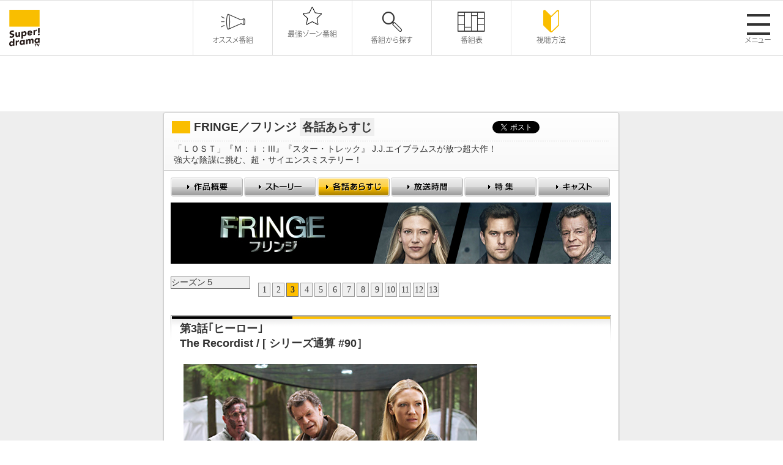

--- FILE ---
content_type: text/html
request_url: https://www.superdramatv.com/line/fringe/episode/detail5-3.html
body_size: 10127
content:
<!DOCTYPE html PUBLIC "-//W3C//DTD XHTML 1.0 Transitional//EN" "http://www.w3.org/TR/xhtml1/DTD/xhtml1-transitional.dtd">
<html xmlns="http://www.w3.org/1999/xhtml" xml:lang="ja" lang="ja">
<head>
<meta http-equiv="Content-Type" content="text/html; charset=utf-8" />
<meta name="viewport" content="width=device-width, initial-scale=1.0">
<title>スーパー！ドラマＴＶ 海外ドラマ：FRINGE／フリンジ</title>
<meta name="keywords" content="FRINGE／フリンジ,Super! drama TV,スーパー！ドラマTV,海外ドラマ,テレビ,ドラマ,TVシリーズ,シリーズ,The OC,ミーシャ・バートン,声優,ER,一挙放送,放送,チャンネル,スーパー,エピソード,スタートレック,テレノベラ,名作" />
<meta name="description" content="FRINGE／フリンジ,日本最大の海外ドラマ専門チャンネル　スーパー！ドラマTV。「ブラックリスト」「スコーピオン」「クリミナル・マインド」など話題作、大ヒット作、日本初の海外ドラマが大集結！視聴方法、番組表、番組動画など公開中！" />
<meta http-equiv="Content-Style-Type" content="text/css" />
<meta http-equiv="Content-Script-Type" content="text/javascript" />
<link rel="stylesheet" href="/line/css/line.css" type="text/css" media="all" />
<link type="text/css" media="all" rel="stylesheet" href="/assets/css/style.css">
<link type="text/css" media="all" rel="stylesheet" href="/assets/css/ajust.css">
<link rel="shortcut icon" href="/fav.ico" />
<script src="/js/master.js" type="text/javascript"></script>
<script src="/js/ga.js" type="text/javascript"></script>
<script type="text/javascript" src="/assets/js/jquery.min.js"></script>
<script type="text/javascript" src="/assets/js/append.js"></script>
<script type="text/javascript" src="/assets/js/swiper.js"></script>
<script type="text/javascript" src="/assets/js/jquery-modal-video.min.js"></script>
<script type="text/javascript" src="/assets/js/init.js"></script>

<style>
/* pg-menu ON */
#pg-contents-menu li.episode a{
background-position:-236px -31px;
}
</style>
<!-- OGPタグ（番組用） -->
<meta property="og:title" content="海外ドラマ専門チャンネル スーパー!ドラマTV ： FRINGE／フリンジ" />
<meta property="og:type" content="tv_show" />
<meta property="og:url" content="http://www.superdramatv.com/line/fringe/" />
<meta property="og:image" content="http://www.superdramatv.com/line/fringe/img/thumb.jpg" />
<meta property="og:description" content="「ＬＯＳＴ」『Ｍ：ｉ：III』『スター・トレック』 J.J.エイブラムスが放つ超大作！強大な陰謀に挑む、超・サイエンスミステリー！" />
<meta property="og:site_name" content="海外ドラマ専門チャンネル スーパー!ドラマTV" />







<!-- Google Tag Manager -->
<script>(function(w,d,s,l,i){w[l]=w[l]||[];w[l].push({'gtm.start':
new Date().getTime(),event:'gtm.js'});var f=d.getElementsByTagName(s)[0],
j=d.createElement(s),dl=l!='dataLayer'?'&l='+l:'';j.async=true;j.src=
'https://www.googletagmanager.com/gtm.js?id='+i+dl;f.parentNode.insertBefore(j,f);
})(window,document,'script','dataLayer','GTM-5D4HQDB');</script>
<!-- End Google Tag Manager -->

</head>




<body>
<!-- Google Tag Manager (noscript) -->
<noscript><iframe src="https://www.googletagmanager.com/ns.html?id=GTM-5D4HQDB"
height="0" width="0" style="display:none;visibility:hidden"></iframe></noscript>
<!-- End Google Tag Manager (noscript) -->

<p id="page-top"><a href="#">&#9650;</a></p>
<!--common header-->
<header class="common-header"><!-- js append... --></header>

<!-- container STR -->
<div id="container">
<!-- wrapper STR -->
<div id="wrapper">
<!-- contents STR -->
<div id="contents">

























  
  

  
    <!-- 共通パーツ -->
<!-- コンテンツ開始 -->












<!-- コンテンツ開始 -->


<div id="title">
<h1>FRINGE／フリンジ <span>各話あらすじ</span></h1>

<ul class="sns">
    <li class="twitter"><a href="https://twitter.com/share" class="twitter-share-button" data-url="http://www.superdramatv.com/line/fringe/" data-text="FRINGE／フリンジ" data-lang="ja">ツイート</a>
<script>!function(d,s,id){var js,fjs=d.getElementsByTagName(s)[0],p=/^http:/.test(d.location)?'http':'https';if(!d.getElementById(id)){js=d.createElement(s);js.id=id;js.src=p+'://platform.twitter.com/widgets.js';fjs.parentNode.insertBefore(js,fjs);}}(document, 'script', 'twitter-wjs');</script></li>
<li class="facebook"><iframe src="http://www.facebook.com/plugins/like.php?href=http%3A%2F%2Fwww.superdramatv.com%2Fline%2Ffringe&amp;width=100&amp;height=21&amp;colorscheme=light&amp;layout=button_count&amp;action=like&amp;show_faces=true&amp;send=false&amp;appId=568779846496415" scrolling="no" frameborder="0" style="border:none; overflow:hidden; width:100px; height:21px;" allowTransparency="true"></iframe></li>
</ul>








<!-- キャッチコピー -->

<div class="catch-copy"><p>「ＬＯＳＴ」『Ｍ：ｉ：III』『スター・トレック』 J.J.エイブラムスが放つ超大作！<br />強大な陰謀に挑む、超・サイエンスミステリー！</p></div>

</div>


<!-- 作品共通パーツ（ナビゲーション） -->
<div id="pg-contents-menu">
<ul>
<li class="top"><a href="/line/fringe/"><span>作品概要</span></a></li>
<li class="story"><a href="/line/fringe/story/"><span>ストーリー</span></a></li>
<li class="episode"><a href="/line/fringe/episode/detail5-1.html"><span>各話あらすじ</span></a></li>
<li class="timetable"><a href="/line/fringe/timetable/timetable_all.html"><span>放送時間</span></a></li>
<li class="features"><a href="/line/fringe/features/"><span>特集</span></a></li>
<li class="cast"><a href="/line/fringe/cast/"><span>キャスト</span></a></li>
</ul>
</div>



<!-- タイトル画像 -->




<div id="title-img">
    <img src="/line/fringe/episode/img/title.jpg" alt="各話あらすじ" />
</div>




<!-- //////episode///// STR -->
<div id="episode">

<!-- 共通パーツ（シーズン内各話番号一覧） -->
<!-- episode-link STR -->
<div id="episode-link">

<select name="season_all" OnChange="location.href=this.options[this.selectedIndex].value;">

  
  <option value="/line/fringe/episode/detail1-1.html" >シーズン１</option>

  
  <option value="/line/fringe/episode/detail2-1.html" >シーズン２</option>

  
  <option value="/line/fringe/episode/detail3-1.html" >シーズン３</option>

  
  <option value="/line/fringe/episode/detail4-1.html" >シーズン４</option>

  
  <option value="/line/fringe/episode/detail5-1.html" selected>シーズン５</option>

</select>

<!-- benchmark common2  6 wallclock secs ( 1.78 usr +  0.02 sys =  1.80 CPU) -->


<!-- 各話番号表示 -->
<div class="pagination">





    <a href="/line/fringe/episode/detail5-1.html">1</a>




    <a href="/line/fringe/episode/detail5-2.html">2</a>




    <span class="current">3</span>




    <a href="/line/fringe/episode/detail5-4.html">4</a>




    <a href="/line/fringe/episode/detail5-5.html">5</a>




    <a href="/line/fringe/episode/detail5-6.html">6</a>




    <a href="/line/fringe/episode/detail5-7.html">7</a>




    <a href="/line/fringe/episode/detail5-8.html">8</a>




    <a href="/line/fringe/episode/detail5-9.html">9</a>




    <a href="/line/fringe/episode/detail5-10.html">10</a>




    <a href="/line/fringe/episode/detail5-11.html">11</a>




    <a href="/line/fringe/episode/detail5-12.html">12</a>




    <a href="/line/fringe/episode/detail5-13.html">13</a>



</div>

</div>
<!-- episode-link END -->

<!-- benchmark common4  0 wallclock secs ( 0.00 usr +  0.00 sys =  0.00 CPU) -->




<div class="headline">
<h2>第3話｢ヒーロー｣<br />The Recordist / [ シリーズ通算 #90］</h2>
</div>


<!-- テキストブロック -->
<!-- 1.画像のみ -->


<div class="layoutset onephoto">
<p><img src="/line/fringe/episode/img/epi_photo_90.jpg" /></p>
</div>










<!-- 2.テキストのみ -->


<div class="layoutset onetxt">
<p>アストリッドがアンバーから取り出した１本目のテープから判明した場所へ向かうオリビアたち。着いてみるとそこは森の中で何もなかったが、木の陰からこちらを見ている少年を見つけて森の中へ入る。すると皮膚が樹皮のようなものに覆われた男たちに囲まれ、彼らのテントに連行される。</p>
</div>










<!-- 3.テキストのみ 背景グレー-->


<div class="layoutset onetxt gray">
<p>脚本：グラハム・ローランド<br />監督：ジェフ・トーマス</p>
</div>










<!-- 1.画像のみ -->











<!-- 1.画像のみ -->











<!-- 1.画像のみ -->











<!-- 1.画像のみ -->











<!-- 1.画像のみ -->











<!-- 1.画像のみ -->











<!-- 1.画像のみ -->













<!-- 1.画像のみ -->











<!-- 1.画像のみ -->











<!-- 1.画像のみ -->











<!-- 1.画像のみ -->











<!-- 1.画像のみ -->











<!-- 1.画像のみ -->











<!-- 1.画像のみ -->











<!-- 1.画像のみ -->











<!-- 1.画像のみ -->











<!-- 1.画像のみ -->








<!-- photo gallery がある場合-->
<p class="links">
<a href="/line/fringe/features/photogallery/detail5-3.html">フォトギャラリーを見る</a>
</p>



<!-- pagetop -->
<p class="pagetop"><a href="#top" onclick="MoveToElement('top',0,0); return false;"><span>ページトップ</span></a></p>
<!--// pagetop -->

</div>
<!-- //////episode///// END -->

<!-- 制作会社 -->
<!-- credit STR -->








<div id="credit">
<p>© Warner Bros. Entertainment Inc.</p>
</div>












<!-- credit END -->


  

  

  






</div>
<!-- contents END -->
</div>
<!-- wrapper END -->
</div>
<!-- container END -->

<!--common btmarea-->
<div class="common-btmarea"><!-- js append... --></div>
<!--common btmarea-->
<!--common footer-->
<footer class="common-footer"><!-- js append... --></footer>
<!--common footer-->

</body>
</html>



--- FILE ---
content_type: application/javascript
request_url: https://www.superdramatv.com/assets/js/init.js
body_size: 20473
content:
jQuery(function($){

jsVideoButtonVimeo();

  //Swiper
////////////////////////////////////////////////////////////////
var mySwiper = new Swiper ('.main-banner--swiper', {
    autoplay: {
      delay: 5000,
      disableOnInteraction: false,
    },
    loop: true, 
    speed: 600, 
    slidesPerView: 'auto',
    slideActiveClass: 'center',
    pagination: {
      el: '.swiper-pagination',
    },
    navigation: {
      nextEl: '.swiper-button-next', 
      prevEl: '.swiper-button-prev', 
    },
  });

var mySwiperA = new Swiper ('.grid--swiperA', {
        // オプションパラメータ(一部のみ抜粋)
        speed: 600, // スライドが切り替わるトランジション時間(ミリ秒)。
        slidesPerView: '3',
        spaceBetween: 20,
        slideActiveClass: 'center',
        // レスポンシブ化条件
        breakpoints: {
            666: {
            slidesPerView: '2',
            spaceBetween: 10,
            freeMode: true
          }
        },
     
        // 前後スライドへのナビゲーションを表示する場合
        navigation: {
          nextEl: '.swiper-button-nextA', // 次のスライドボタンのセレクタ
          prevEl: '.swiper-button-prevA', // 前のスライドボタンのセレクタ
        },
      });

var mySwiperB = new Swiper ('.grid--swiperB', {
    // オプションパラメータ(一部のみ抜粋)
    speed: 600, // スライドが切り替わるトランジション時間(ミリ秒)。
    slidesPerView: '3',
    spaceBetween: 20,
    slideActiveClass: 'center',
    // レスポンシブ化条件
    breakpoints: {
        666: {
        slidesPerView: '2',
        spaceBetween: 10,
        freeMode: true
      }
    },
 
    // 前後スライドへのナビゲーションを表示する場合
    navigation: {
      nextEl: '.swiper-button-nextB', // 次のスライドボタンのセレクタ
      prevEl: '.swiper-button-prevB', // 前のスライドボタンのセレクタ
    },
});
var mySwiperC = new Swiper ('.grid--swiperC', {
    // オプションパラメータ(一部のみ抜粋)
    speed: 600, // スライドが切り替わるトランジション時間(ミリ秒)。
    slidesPerView: '3',
    spaceBetween: 20,
    slideActiveClass: 'center',
    // レスポンシブ化条件
    breakpoints: {
        666: {
        slidesPerView: '2',
        spaceBetween: 10,
        freeMode: true
      }
    },
 
    // 前後スライドへのナビゲーションを表示する場合
    navigation: {
      nextEl: '.swiper-button-nextC', // 次のスライドボタンのセレクタ
      prevEl: '.swiper-button-prevC', // 前のスライドボタンのセレクタ
    },
});



//サイドメニュー
////////////////////////////////////////////////////////////////
  $(document).on('click', '.menu-btn--js-toggle', function(event) {
      event.preventDefault();
      $(this).toggleClass("active");
      $(".side-navi").animate({
          width: 'toggle'
      }, 300);
  });


//シェアボタン表示
////////////////////////////////////////////////////////////////
  $(document).on('click', '.btn-share', function(event) {
      event.preventDefault();
      $(this).toggleClass("active");
      $(".detail-share-group").toggleClass("active");
      if($('.fb-like').children().length === 0){
        // FB.XFBML.parse();
        FB.XFBML.parse(document.getElementById('contents'));
      }
  });





          // $('.title-block--toggle').nextAll('.toggle_wrapper').stop().animate({
          //     height: 'toggle'
          // }, 300);
          // $('.title-block--toggle').toggleClass("active");





//作品詳細アコーディオン
////////////////////////////////////////////////////////////////
  var windowWidth = $(window).width();
  $(".toggle_wrapper").hide();
  $( window ).on( 'load resize', function(){
    if (window.matchMedia( '(min-width:666px)' ).matches){
      $(".toggle_wrapper").show();
      $(".title-block--toggle,.toggle-btn").addClass("active");
    } else{
    }



    if( location.hash ){
      if( String(window.location.pathname).match(/\/lineup\//)) {
        // first load...
        $('#episode .toggle_wrapper').css('display', 'block');
        $('#episode .title-block--toggle').toggleClass("active");
      }
    }








  });
  $(document).on('click', '.title-block--toggle', function(e) {
      if (window.matchMedia( '(max-width:666px)' ).matches){
          $(this).nextAll('.toggle_wrapper').stop().animate({
              height: 'toggle'
          }, 300);
          $(this).toggleClass("active");
      }
  });
  $(document).on('click', '.lineup-unit .toggle-btn', function(e) {
    $(this).toggleClass("active");
    $(this).nextAll('.toggle_wrapper').slideToggle();
    return false
  });




  // モーダル
  ////////////////////////////////////////////////////////////////
  function jsVideoButtonVimeo() {
    let isSupport = false;
    let getStorage = "";
    let setStorage = "";

    getStorage = getMovieStorage('superdramatvMovieEnavled');

    if( getStorage ) {
      if( getStorage.flag == 'true' ) {
        isSupport = true;
      }
      jsVideoButtonVimeoCallback( isSupport );
    } else {
      initLoadScript('//api.docodoco.jp/v5/docodoco?key=3kZbzNFRARqH1jOYcRElusbk6jmPNmcBjfqOVrenz9NI9fSg28Fshw70eUllOXkD', function() {
        if ( window.SURFPOINT ) {
          if( SURFPOINT && SURFPOINT.getCountryCode() === 'JP' ) {
            setMovieStorage('superdramatvMovieEnavled', { flag: 'true' }, 60 * 60 * 24 * 365);
            isSupport = true;
          }
        }
        if( !isSupport ) {
          setMovieStorage('superdramatvMovieEnavled', { flag: 'false' }, 60 * 60 * 24 * 365);
        }
        jsVideoButtonVimeoCallback( isSupport );
      });
    }

    function jsVideoButtonVimeoCallback( isSupport ) {
      if( isSupport ) {
        // is support
        $(".js-video-button").modalVideo({
          youtube:{
            controls:0,
            nocookie: true
          }
        });
        $(".js-video-button-vimeo").modalVideo({
          channel:'vimeo'
        });
      } else {
        // not support
        if( $(".js-video-button").length ) {
          $(".js-video-button").attr('href', '/error.html');
          $(".js-video-button").attr('data-video-id', '');
        }
        if( $(".js-video-button-vimeo").length ) {
          $(".js-video-button-vimeo").attr('href', '/error.html');
          $(".js-video-button-vimeo").attr('data-video-id', '');
        }
      }
    }

    function setMovieStorage( key, value, expire ) {
      let data;
      expire = expire === undefined ? false: (new Date).getTime() + expire * 1000;
      if (expire !== undefined) {
        data = {
          expire: expire,
          value: value
        };
      } else {
        data = value;
      }
      localStorage.setItem(key, JSON.stringify(data));
    }

    function getMovieStorage( key ) {
      let s = localStorage[key];
      if (s === undefined) {
        return undefined;
      }
      s = JSON.parse(s);

      if( s.expire > (new Date).getTime() ) {
        return s.value;
      } else {
        localStorage.removeItem(key);
        return undefined;
      }
    }

  }



// scroll
////////////////////////////////////////////////////////////////
  $('a[href^="#"]').click(function(event) {
    var speed = 500;
    var href= $(this).attr("href");
    var target = $(href == "#" || href == "" ? 'html' : href);
    var position = target.offset().top - 100;;
    $("html, body").animate({scrollTop:position}, speed, "swing");
    return false;
  });
  $(window).on('load', function() {
    var url = $(location).attr('href');
    if(url.indexOf("#") != -1){
      var anchor = url.split("#");

      if( String(window.location.pathname).match(/\/lineup\//)) {
        if( !isNaN( Number(anchor[anchor.length - 1]) ) ) {
          anchor[anchor.length - 1] = 'episode';
        }
      }

      var target = $('#' + anchor[anchor.length - 1]);
      if(target.length){
        // var pos = Math.floor(target.offset().top) - 120;
        // var pos = Math.floor(target.offset().top) - 180;
        var pos = Math.floor(target.offset().top) - 100;
        $("html, body").animate({scrollTop:pos}, 500);
      }
    }
  });

// バナーランダム
////////////////////////////////////////////////////////////////
  $.fn.extend({
    randomdisplay : function(num) {
      return this.each(function() {
        var chn = $(this).children().hide().length;
        for(var i = 0; i < num && i < chn; i++) {
          var r = parseInt(Math.random() * (chn - i)) + i;
        $(this).children().eq(r).show().prependTo($(this));
        }
      });
    }
  });
  $(function(){
    $("[randomdisplay]").each(function() {
    $(this).randomdisplay($(this).attr("randomdisplay"));
    });
  });

// page top
////////////////////////////////////////////////////////////////
  $(function() {
    var topBtn = $('#page-top');    
    topBtn.hide();
    $(window).scroll(function () {
      if ($(this).scrollTop() > 100) {
        topBtn.fadeIn();
      } else {
        topBtn.fadeOut();
      }
    });
  });




// lineup detail - episode
////////////////////////////////////////////////////////////////
  $(function() {
//     if( location.hash ){
// console.log( 'あらすじ------------------------------' );
//       let hash = "";
//       let target = "";
//       let number = "";

//       hash = location.hash;

//       if( String(window.location.pathname).match(/\/lineup\//)) {
//         // number = String(hash).slice(1);
//         // hash = String(hash).slice(1);
//         console.log( hash );
//       }

//       let speed = 500;
//       let position = hash.offset().top - 100;;
//       $("html, body").animate({scrollTop:position}, speed, "swing");
//       return false;
//     }
  });



// web strage
////////////////////////////////////////////////////////////////
  $(function() {
    if( $('.js__program__history').length ) {
      let storageArr = getStorage();
      let views = "";
      let tmpVal = [];

      if( !storageArr ) {
        $('.js__program__history__sec').css('display', 'none');
      } else {
        $.each(storageArr, function(index, val) {
          tmpVal = val.split('__________');

          views += '          <div class="grid__col">';
          views += '            <div class="lineup-unit">';
          views += '              <a href="/lineup/' + tmpVal[0] + '.html">';
          views += '                <div class="lineup-unit__thum">';
          views += '                  <img src="/lineup/' + tmpVal[0] + '/img/thum_01.jpg" alt="">';
          views += '                </div>';
          views += '                <div class="lineup-unit__txt">';
          views += '                  <p class="lineup-description">' + tmpVal[1] + '</p>';
          views += '                </div>';
          views += '              </a>';
          views += '            </div>';
          views += '          </div>';
        });
        $('.js__program__history').empty().append(views);
      }
    }
  });


// get rss
////////////////////////////////////////////////////////////////

  $(function() {

    let targetClass = '.js__rss_list';
    let swiperPatern = [];
    let rssUrl = [];
    let $targetSwiper = "";
    let index = "";
    let targetArr = [];
    let js__rss_target_index = "";
    let targetClassDel = [];

    if( targetClass.length ) {
      $( targetClass ).each(function( index, el ) {
        targetArr[index] = index;
      });

      $.each(targetArr, function(index, val){

        swiperPatern[index] = '';
        rssUrl[index] = "";
        $targetSwiper = "";
        if( $( targetClass + ':eq('+ index +') .js__swiper_target' ).hasClass('js__swiper_target__movie') ) {
          // movie
          $(targetClass + ':eq('+ index +')').addClass('js__rss_target_index_' + index);
          swiperPatern[index] = 'movie';
          rssUrl[index] = $( targetClass + ':eq('+ index +') .js__swiper_target' ).data('rss-url');
        } else if( $( targetClass + ':eq('+ index +') .js__swiper_target' ).hasClass('js__swiper_target__news') ) {
          // news
          $(targetClass + ':eq('+ index +')').addClass('js__rss_target_index_' + index);
          swiperPatern[index] = 'news';
          rssUrl[index] = $( targetClass + ':eq('+ index +') .js__swiper_target' ).data('rss-url');
        } else if( $( targetClass + ':eq('+ index +') .js__rsslist_target' ).hasClass('js__rsslist_target__news') ) {
          // news
          $(targetClass + ':eq('+ index +')').addClass('js__rss_target_index_' + index);
          swiperPatern[index] = 'newsList';
          rssUrl[index] = $( targetClass + ':eq('+ index +') .js__rsslist_target' ).data('rss-url');
        }

        $.ajax({
          // url: rssUrl[index] + '?' + Math.random()
          url: rssUrl[index]
          , type: 'GET'
          , dataType: 'xml'
          , timeout: 600000
          , cache: false
          , async: false
          , error : function(XMLHttpRequest, textStatus, errorThrown) {
            console.log("ajax error...");
            console.log("XMLHttpRequest : " + XMLHttpRequest.status);
            console.log("textStatus     : " + textStatus);
            console.log("errorThrown    : " + errorThrown.message);
            error( rssUrl, index );
          }

          , success: function( xml ){
            let views = "";
            let count = 0;
            let max_view = 100;
            let item_videoId = "";
            let item_title = "";
            let item_eyecatching = "";
            let item_link = "";
            let item_published = "";
            let item_category = "";
            $(xml).find('entry').each(function(){
              item_title = $(this).find('title').text();
              item_eyecatching = $(this).find('eyecatching').text();
              item_videoId = $(this).find('video-id').text();
              item_link = $(this).find('link').attr('href');
              item_published = rssDateParse($(this).find('published').text());
              item_category = $(this).find('category').attr('term');
              if( swiperPatern[index] == 'movie' ) {
                views += '                <div class="grid__col swiper-slide">';
                views += '                  <div class="lineup-unit">';
                views += '                    <a class="js-video-button-vimeo" data-video-id="'+ item_videoId +'">';
                views += '                      <div class="lineup-unit__thum">';
                views += '                        <img src="'+ item_eyecatching +'" alt="">';
                views += '                        <p class="playback"><img src="/assets/img/common_thums_-playback.png"></p>';
                views += '                      </div>';
                views += '                      <div class="lineup-unit__txt">';
                views += '                        <p class="lineup-description">'+ item_title +'</p>';
                views += '                      </div>';
                views += '                    </a>';
                views += '                  </div>';
                views += '                </div>';
              } else if( swiperPatern[index] == 'newsList' ) {
                // newsList
                views += '            <li class="detal_news__item"><a href="' + item_link +'"><span class="date">' + item_published + '</span><span class="text">'+ item_title +'</span></a></li>';
              } else {
                // news
                views += '            <div class="grid__col swiper-slide">';
                views += '              <div class="lineup-unit">';
                views += '                <a href="' + item_link +'">';
                views += '                  <div class="lineup-unit__thum">';
                views += '                    <img src="'+ item_eyecatching +'" alt="">';
                views += '                    <p class="category">' + item_category + '</p>';
                views += '                  </div>';
                views += '                  <div class="lineup-unit__txt">';
                views += '                    <p class="onair-date">' + item_published + '</p>';
                views += '                    <p class="lineup-description">'+ item_title +'</p>';
                views += '                  </div>';
                views += '                </a>';
                views += '              </div>';
                views += '            </div>';
              }
              count++;
              if( count >= max_view ) {
                  return false;
              }
              if( swiperPatern[index] == 'newsList' && count >= 3 ) {
                  return false;
              }
            });

            if( count == 0 ) error( rssUrl, index );


            if( $( targetClass + ':eq('+ index +') .js__swiper_target' ).hasClass('grid--swiperA') ) {
              $targetSwiper = mySwiperA;
            } else if( $( targetClass + ':eq('+ index +') .js__swiper_target' ).hasClass('grid--swiperB') ) {
              $targetSwiper = mySwiperB;
            } else if( $( targetClass + ':eq('+ index +') .js__swiper_target' ).hasClass('grid--swiperC') ) {
              $targetSwiper = mySwiperC;
            }

            if( swiperPatern[index] == 'movie' ) {
              $( targetClass + ':eq('+ index +') .swiper-wrapper' ).empty();
              $targetSwiper.appendSlide(views);
              jsVideoButtonVimeo();

              if( count < 5 ) {
                $( targetClass + ':eq('+ index +') .js__btn__more__area' ).remove();
              }

            } else if( swiperPatern[index] == 'newsList' ){
              // newslist
              $( targetClass + ':eq('+ index +') .js__rsslist_detail' ).empty().append(views);
            } else if( swiperPatern[index] == 'news' ){
              // news
              $( targetClass + ':eq('+ index +') .swiper-wrapper' ).empty();
              $targetSwiper.appendSlide(views);
            }
          }
        });
      });
    }

    // $.each(targetClassDel, function(index, val) {
      // $( '.js__rss_target_index_'+ index ).remove();
    $(targetClass + '.empty').remove();
    // });

    function error( rssUrl, index ) {
      targetClassDel[index] = index;
      console.log( 'rss error:' + rssUrl['index'] );
      $( '.js__rss_target_index_'+ index ).addClass('empty');
      // $( '.js__rss_target_index_'+ index ).remove();
// console.log( '.js__rss_target_index_'+ index );
    }

    /* 日付のフォーマット */
    function rssDateParse(dateStr){
      var dateObject = new Date(dateStr);
      y=dateObject.getFullYear();
      m=dateObject.getMonth() + 1;
      d=dateObject.getDate();
      if (m < 10) { m ="0"+m; }
      if (d < 10) { d ="0"+d; }
      return y + "/" + m + "/" + d;
    }
  });



});



function getStorage(){
  var k = localStorage.getItem('itemInfosSuperDrama');
  if(k){
    k = decodeURIComponent(k);
    return k.split(',');
  } else {
    return false;
  }
}

function setStorage( program_code, title ){
  let k = localStorage.getItem('itemInfosSuperDrama');
  let ary = [];
  let tmp = program_code + '__________' + title;
  if(k){
    let args = k.split(',');
    tmp = encodeURIComponent(tmp);
    for(let i = 0; i < args.length; i++){
      if(args[i].match(tmp)){
        args.splice(i, 1);
        i--;
        continue;
      }else{
        ary.push(args[i]);
      }
    }
  }else{
  }
  ary.unshift(encodeURIComponent(program_code) + '__________' + encodeURIComponent(title));
  ary = ary.slice(0,5);
  localStorage.setItem( 'itemInfosSuperDrama', ary);
}

function initLoadScript(src, callback) {
    let done = false;
    let head = document.getElementsByTagName('head')[0];
    let script = document.createElement('script');
    script.src = src;
    head.appendChild(script);
    // Attach handlers for all browsers
    script.onload = script.onreadystatechange = function() {
        if ( !done && (!this.readyState || this.readyState === "loaded" || this.readyState === "complete") ) {
            done = true;
            callback();
            // Handle memory leak in IE
            script.onload = script.onreadystatechange = null;
            if ( head && script.parentNode ) {
                head.removeChild( script );
            }
        }
    };
}